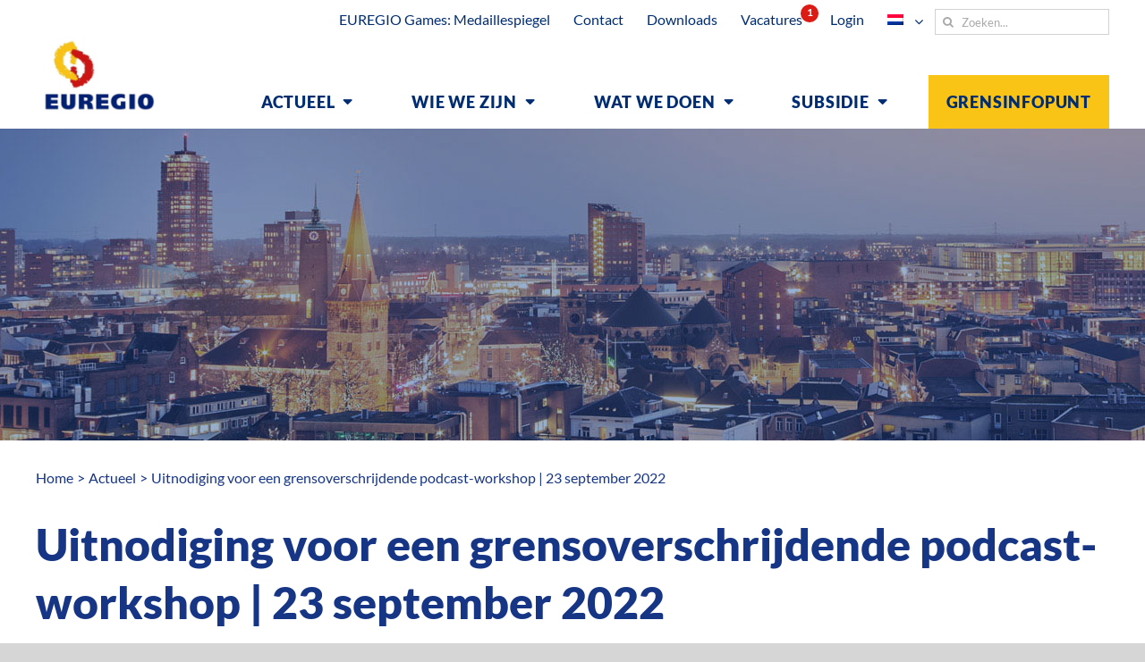

--- FILE ---
content_type: application/javascript
request_url: https://www.euregio.eu/wp-content/cache/borlabs-cookie/1/borlabs-cookie-config-nl.json.js?ver=3.3.23-48
body_size: 14944
content:
var borlabsCookieConfig = (function () { return JSON.parse("{\"contentBlockers\":{\"facebook-content-blocker\":{\"description\":\"\",\"hosts\":[{\"hostname\":\"connect.facebook.net\"},{\"hostname\":\"facebook.com\"}],\"id\":\"facebook-content-blocker\",\"javaScriptGlobal\":\"if (document.querySelector(&#039;[data-borlabs-cookie-script-blocker-id=&quot;facebook-sdk&quot;]&#039;)) {\\n\\twindow.BorlabsCookie.ScriptBlocker.allocateScriptBlockerToContentBlocker(contentBlockerData.id, &#039;facebook-sdk&#039;, &#039;scriptBlockerId&#039;);\\n\\twindow.BorlabsCookie.Unblock.unblockScriptBlockerId(&#039;facebook-sdk&#039;);\\n}\",\"javaScriptInitialization\":\"if(typeof FB === &quot;object&quot;) { FB.XFBML.parse(el.parentElement); }\",\"name\":\"Facebook\",\"providerId\":\"meta\",\"repeatableSettings\":[],\"serviceId\":\"facebook\",\"settings\":{\"execute-global-code-before-unblocking\":\"1\"}},\"google-maps\":{\"description\":\"\",\"hosts\":[{\"hostname\":\"google.com\"},{\"hostname\":\"google.de\"},{\"hostname\":\"maps.google.com\"}],\"id\":\"google-maps\",\"javaScriptGlobal\":\"\",\"javaScriptInitialization\":\"\",\"name\":\"Google Maps\",\"providerId\":\"google\",\"repeatableSettings\":[],\"serviceId\":\"maps\",\"settings\":{\"execute-global-code-before-unblocking\":\"\",\"api-key\":\"\"}},\"google-maps-avada\":{\"description\":\"\",\"hosts\":[],\"id\":\"google-maps-avada\",\"javaScriptGlobal\":\"if (document.querySelector(&#039;[data-borlabs-cookie-script-blocker-id=&quot;google-maps-api&quot;]&#039;) &amp;&amp; document.querySelector(&#039;[data-borlabs-cookie-script-blocker-id=&quot;google-maps-avada&quot;]&#039;)) {\\n  window.BorlabsCookie.ScriptBlocker.allocateScriptBlockerToContentBlocker(contentBlockerData.id, &#039;google-maps-api&#039;, &#039;scriptBlockerId&#039;);\\n  window.BorlabsCookie.ScriptBlocker.allocateScriptBlockerToContentBlocker(contentBlockerData.id, &#039;google-maps-avada&#039;, &#039;scriptBlockerId&#039;);\\n  window.BorlabsCookie.Unblock.unblockScriptBlockerId(&#039;google-maps-api&#039;);\\n  BorlabsCookie.Tools.onExist(&#039;google&#039;, () =&gt; {\\n\\t  window.BorlabsCookie.Unblock.unblockScriptBlockerId(&#039;google-maps-avada&#039;);\\n  })\\n}\",\"javaScriptInitialization\":\"BorlabsCookie.Tools.onExist(&#039;google&#039;, () =&gt; {\\n\\tconst mapElement = jQuery(el).closest(&#039;.shortcode-map&#039;);\\n\\tconst mapId = mapElement[0].id;\\n\\tconst runFunctionName = &#039;fusion_run_map_&#039; + mapId;\\n\\tconst interval = setInterval(function () {\\n\\t\\tif (window[runFunctionName] != null) {\\n\\t\\t\\tclearInterval(interval);\\n\\t\\t\\twindow[runFunctionName]();\\n\\t\\t}\\n\\t}, 125);\\n})\",\"name\":\"Google Maps\",\"providerId\":\"google\",\"repeatableSettings\":[],\"serviceId\":\"maps\",\"settings\":{\"execute-global-code-before-unblocking\":\"1\"}},\"wpforms-hcaptcha\":{\"description\":\"\",\"hosts\":[],\"id\":\"wpforms-hcaptcha\",\"javaScriptGlobal\":\"if (document.querySelector(&#039;[data-borlabs-cookie-script-blocker-id=&quot;wpforms-recaptcha&quot;]&#039;)) {\\n\\twindow.BorlabsCookie.ScriptBlocker.allocateScriptBlockerToContentBlocker(contentBlockerData.id, &#039;wpforms-recaptcha&#039;, &#039;scriptBlockerId&#039;);\\n\\twindow.BorlabsCookie.Unblock.unblockScriptBlockerId(&#039;wpforms-recaptcha&#039;);\\n}\",\"javaScriptInitialization\":\"el.closest(&#039;.wpforms-form&#039;)?.querySelectorAll(&#039;.wpforms-submit&#039;).forEach(btn =&gt; btn.disabled = false)\",\"name\":\"hCaptcha\",\"providerId\":\"intuition-machines\",\"repeatableSettings\":[],\"serviceId\":\"hcaptcha\",\"settings\":{\"execute-global-code-before-unblocking\":\"1\"}},\"instagram\":{\"description\":\"\",\"hosts\":[{\"hostname\":\"instagram.com\"}],\"id\":\"instagram\",\"javaScriptGlobal\":\"if (document.querySelector(&#039;[data-borlabs-cookie-script-blocker-id=&quot;instagram-embed-script&quot;]&#039;)) {\\n\\twindow.BorlabsCookie.ScriptBlocker.allocateScriptBlockerToContentBlocker(contentBlockerData.id, &#039;instagram-embed-script&#039;, &#039;scriptBlockerId&#039;);\\n\\twindow.BorlabsCookie.Unblock.unblockScriptBlockerId(&#039;instagram-embed-script&#039;);\\n}\",\"javaScriptInitialization\":\"if (typeof instgrm === &quot;object&quot; &amp;&amp; typeof instgrm.Embeds === &quot;object&quot; &amp;&amp; typeof instgrm.Embeds.process === &quot;function&quot;) {\\n\\twindow.instgrm.Embeds.process();\\n}\",\"name\":\"Instagram\",\"providerId\":\"meta\",\"repeatableSettings\":[],\"serviceId\":\"instagram\",\"settings\":{\"execute-global-code-before-unblocking\":\"1\"}},\"instagram-avada\":{\"description\":\"\",\"hosts\":[],\"id\":\"instagram-avada\",\"javaScriptGlobal\":\"\",\"javaScriptInitialization\":\"\",\"name\":\"Instagram\",\"providerId\":\"meta\",\"repeatableSettings\":[],\"serviceId\":\"instagram\",\"settings\":{\"execute-global-code-before-unblocking\":\"\"}},\"open-street-map\":{\"description\":\"\",\"hosts\":[{\"hostname\":\"openstreetmap.org\"},{\"hostname\":\"osm.org\"}],\"id\":\"open-street-map\",\"javaScriptGlobal\":\"\",\"javaScriptInitialization\":\"\",\"name\":\"OpenStreetMap\",\"providerId\":\"open-street-map\",\"repeatableSettings\":[],\"serviceId\":\"open-street-map\",\"settings\":{\"execute-global-code-before-unblocking\":\"\"}},\"osm-avada\":{\"description\":\"\",\"hosts\":[],\"id\":\"osm-avada\",\"javaScriptGlobal\":\"if (document.querySelector(&#039;[data-borlabs-cookie-script-blocker-id=&quot;osm-avada&quot;]&#039;)) {\\n  window.BorlabsCookie.ScriptBlocker.allocateScriptBlockerToContentBlocker(contentBlockerData.id, &#039;osm-avada&#039;, &#039;scriptBlockerId&#039;);\\n  window.BorlabsCookie.Unblock.unblockScriptBlockerId(&#039;osm-avada&#039;);\\n}\",\"javaScriptInitialization\":\"const init = () =&gt; {\\n    const blockedOsmContainers = document.querySelectorAll(&#039;.awb-openstreet-map:has([data-borlabs-cookie-content-blocker-id=&quot;osm-avada&quot;])&#039;);\\n    if (!BorlabsCookie.Consents.hasConsent(&#039;open-street-map&#039;)) {\\n        const closestContainer = el.closest(&#039;.awb-openstreet-map&#039;);\\n        blockedOsmContainers.forEach(function (container) {\\n            if (closestContainer === container) {\\n                return;\\n            }\\n            container.classList.remove(&#039;awb-openstreet-map&#039;);\\n            container.classList.add(&#039;brlbs-awb-openstreet-map&#039;);\\n        });\\n\\n        window.dispatchEvent(new Event(&#039;fusion-element-render-fusion_openstreetmap&#039;));\\n\\n        blockedOsmContainers.forEach(function (container) {\\n            if (closestContainer === container) {\\n                return;\\n            }\\n            container.classList.remove(&#039;brlbs-awb-openstreet-map&#039;);\\n            container.classList.add(&#039;awb-openstreet-map&#039;);\\n        });\\n    } else {\\n        if (typeof window.brlbsAvadaOsmConsentInitOnce === &#039;undefined&#039; || window.brlbsAvadaOsmConsentInitOnce === false) {\\n            window.brlbsAvadaOsmConsentInitOnce = true;\\n            window.dispatchEvent(new Event(&#039;fusion-element-render-fusion_openstreetmap&#039;));\\n        }\\n    }\\n}\\nif (typeof window.brlbsAvadaOsmContainerReady === &#039;undefined&#039;) {\\n    window.addEventListener(&#039;brlbs-avada-osm-container-ready&#039;, () =&gt;init());\\n} else {\\n    init();\\n}\",\"name\":\"OpenStreetMap\",\"providerId\":\"open-street-map\",\"repeatableSettings\":[],\"serviceId\":\"open-street-map\",\"settings\":{\"execute-global-code-before-unblocking\":\"1\"}},\"avada-recaptcha\":{\"description\":\"\",\"hosts\":[],\"id\":\"avada-recaptcha\",\"javaScriptGlobal\":\"if (document.querySelector(&#039;[data-borlabs-cookie-script-blocker-id=&quot;avada-recaptcha&quot;]&#039;)) {\\n  window.BorlabsCookie.ScriptBlocker.allocateScriptBlockerToContentBlocker(contentBlockerData.id, &#039;avada-recaptcha&#039;, &#039;scriptBlockerId&#039;);\\n  window.BorlabsCookie.Unblock.unblockScriptBlockerId(&#039;avada-recaptcha&#039;);\\n}\",\"javaScriptInitialization\":\"if (document.querySelector(&#039;.awb-recaptcha-v2&#039;) != null) {\\n  const initAvadaRecaptcha = () =&gt; {\\n    var reCaptchaID;\\n    jQuery.each(jQuery(&#039;.awb-recaptcha-v2&#039;), function( index, reCaptcha ) {\\n      reCaptchaID = jQuery( this ).attr(&#039;id&#039;);\\n      grecaptcha.render( reCaptchaID, {\\n        sitekey: jQuery( this ).data(&#039;sitekey&#039;),\\n        type: jQuery( this ).data(&#039;type&#039;),\\n        theme: jQuery( this ).data(&#039;theme&#039;)\\n      });\\n    });\\n  };\\n  const interval = setInterval(() =&gt; {\\n    if (typeof grecaptcha !== &#039;undefined&#039; &amp;&amp; typeof grecaptcha.render !== &#039;undefined&#039;) {\\n      clearInterval(interval);\\n      initAvadaRecaptcha();\\n    }\\n  }, 50);\\n}\\n\\nconst form = el.closest(&#039;.fusion-form&#039;);\\nif (form != null) {\\n\\tform.querySelectorAll(&#039;.fusion-form-submit-field .fusion-button&#039;).forEach(b =&gt; b.disabled = false);\\n}\",\"name\":\"reCAPTCHA\",\"providerId\":\"google\",\"repeatableSettings\":[],\"serviceId\":\"recaptcha\",\"settings\":{\"execute-global-code-before-unblocking\":\"1\"}},\"wpforms-recaptcha\":{\"description\":\"\",\"hosts\":[],\"id\":\"wpforms-recaptcha\",\"javaScriptGlobal\":\"if (document.querySelector(&#039;[data-borlabs-cookie-script-blocker-id=&quot;wpforms-recaptcha&quot;]&#039;)) {\\n  window.BorlabsCookie.ScriptBlocker.allocateScriptBlockerToContentBlocker(contentBlockerData.id, &#039;wpforms-recaptcha&#039;, &#039;scriptBlockerId&#039;);\\n  window.BorlabsCookie.Unblock.unblockScriptBlockerId(&#039;wpforms-recaptcha&#039;);\\n}\",\"javaScriptInitialization\":\"\",\"name\":\"reCAPTCHA\",\"providerId\":\"google\",\"repeatableSettings\":[],\"serviceId\":\"recaptcha\",\"settings\":{\"execute-global-code-before-unblocking\":\"1\"}},\"contact-form-seven-recaptcha\":{\"description\":\"\",\"hosts\":[],\"id\":\"contact-form-seven-recaptcha\",\"javaScriptGlobal\":\"if (document.querySelector(&#039;[data-borlabs-cookie-script-blocker-id=&quot;contact-form-seven-recaptcha&quot;]&#039;)) {\\n  window.BorlabsCookie.ScriptBlocker.allocateScriptBlockerToContentBlocker(contentBlockerData.id, &#039;contact-form-seven-recaptcha&#039;, &#039;scriptBlockerId&#039;);\\n  window.BorlabsCookie.Unblock.unblockScriptBlockerId(&#039;contact-form-seven-recaptcha&#039;);\\n}\",\"javaScriptInitialization\":\"BorlabsCookie.Tools.onExist(&#039;grecaptcha&#039;, () =&gt; {\\n!function(e){var t={};function r(n){if(t[n])return t[n].exports;var o=t[n]={i:n,l:!1,exports:{}};return e[n].call(o.exports,o,o.exports,r),o.l=!0,o.exports}r.m=e,r.c=t,r.d=function(e,t,n){r.o(e,t)||Object.defineProperty(e,t,{enumerable:!0,get:n})},r.r=function(e){&quot;undefined&quot;!=typeof Symbol&amp;&amp;Symbol.toStringTag&amp;&amp;Object.defineProperty(e,Symbol.toStringTag,{value:&quot;Module&quot;}),Object.defineProperty(e,&quot;__esModule&quot;,{value:!0})},r.t=function(e,t){if(1&amp;t&amp;&amp;(e=r(e)),8&amp;t)return e;if(4&amp;t&amp;&amp;&quot;object&quot;==typeof e&amp;&amp;e&amp;&amp;e.__esModule)return e;var n=Object.create(null);if(r.r(n),Object.defineProperty(n,&quot;default&quot;,{enumerable:!0,value:e}),2&amp;t&amp;&amp;&quot;string&quot;!=typeof e)for(var o in e)r.d(n,o,function(t){return e[t]}.bind(null,o));return n},r.n=function(e){var t=e&amp;&amp;e.__esModule?function(){return e.default}:function(){return e};return r.d(t,&quot;a&quot;,t),t},r.o=function(e,t){return Object.prototype.hasOwnProperty.call(e,t)},r.p=&quot;&quot;,r(r.s=3)}([function(e,t){e.exports=function(e,t){(null==t||t&gt;e.length)&amp;&amp;(t=e.length);for(var r=0,n=new Array(t);r&lt;t;r++)n[r]=e[r];return n},e.exports.default=e.exports,e.exports.__esModule=!0},function(e,t,r){var n=r(4),o=r(5),c=r(6),u=r(7);e.exports=function(e){return n(e)||o(e)||c(e)||u()},e.exports.default=e.exports,e.exports.__esModule=!0},function(e,t){e.exports=function(e,t,r){return t in e?Object.defineProperty(e,t,{value:r,enumerable:!0,configurable:!0,writable:!0}):e[t]=r,e},e.exports.default=e.exports,e.exports.__esModule=!0},function(e,t,r){&quot;use strict&quot;;r.r(t);var n,o=r(1),c=r.n(o),u=r(2),a=r.n(u);function i(e,t){var r=Object.keys(e);if(Object.getOwnPropertySymbols){var n=Object.getOwnPropertySymbols(e);t&amp;&amp;(n=n.filter((function(t){return Object.getOwnPropertyDescriptor(e,t).enumerable}))),r.push.apply(r,n)}return r}wpcf7_recaptcha=function(e){for(var t=1;t&lt;arguments.length;t++){var r=null!=arguments[t]?arguments[t]:{};t%2?i(Object(r),!0).forEach((function(t){a()(e,t,r[t])})):Object.getOwnPropertyDescriptors?Object.defineProperties(e,Object.getOwnPropertyDescriptors(r)):i(Object(r)).forEach((function(t){Object.defineProperty(e,t,Object.getOwnPropertyDescriptor(r,t))}))}return e}({},null!==(n=wpcf7_recaptcha)&amp;&amp;void 0!==n?n:{});var f=wpcf7_recaptcha.sitekey,p=wpcf7_recaptcha.actions,s=p.homepage,l=p.contactform,d=function(e){var t=e.action,r=e.func,n=e.params;grecaptcha.execute(f,{action:t}).then((function(e){var r=new CustomEvent(&quot;wpcf7grecaptchaexecuted&quot;,{detail:{action:t,token:e}});document.dispatchEvent(r)})).then((function(){&quot;function&quot;==typeof r&amp;&amp;r.apply(void 0,c()(n))})).catch((function(e){return console.error(e)}))};if(grecaptcha.ready((function(){d({action:s})})),document.addEventListener(&quot;change&quot;,(function(e){d({action:l})})),&quot;undefined&quot;!=typeof wpcf7&amp;&amp;&quot;function&quot;==typeof wpcf7.submit){var b=wpcf7.submit;wpcf7.submit=function(e){var t=arguments.length&gt;1&amp;&amp;void 0!==arguments[1]?arguments[1]:{};d({action:l,func:b,params:[e,t]})}}document.addEventListener(&quot;wpcf7grecaptchaexecuted&quot;,(function(e){document.querySelectorAll(&#039;form.wpcf7-form input[name=&quot;_wpcf7_recaptcha_response&quot;]&#039;).forEach((function(t){t.setAttribute(&quot;value&quot;,e.detail.token)}))}))},function(e,t,r){var n=r(0);e.exports=function(e){if(Array.isArray(e))return n(e)},e.exports.default=e.exports,e.exports.__esModule=!0},function(e,t){e.exports=function(e){if(&quot;undefined&quot;!=typeof Symbol&amp;&amp;Symbol.iterator in Object(e))return Array.from(e)},e.exports.default=e.exports,e.exports.__esModule=!0},function(e,t,r){var n=r(0);e.exports=function(e,t){if(e){if(&quot;string&quot;==typeof e)return n(e,t);var r=Object.prototype.toString.call(e).slice(8,-1);return&quot;Object&quot;===r&amp;&amp;e.constructor&amp;&amp;(r=e.constructor.name),&quot;Map&quot;===r||&quot;Set&quot;===r?Array.from(e):&quot;Arguments&quot;===r||\\/^(?:Ui|I)nt(?:8|16|32)(?:Clamped)?Array$\\/.test(r)?n(e,t):void 0}},e.exports.default=e.exports,e.exports.__esModule=!0},function(e,t){e.exports=function(){throw new TypeError(&quot;Invalid attempt to spread non-iterable instance.\\\\nIn order to be iterable, non-array objects must have a [Symbol.iterator]() method.&quot;)},e.exports.default=e.exports,e.exports.__esModule=!0}]);\\n  \\n  \\/\\/ enable submit\\n  const form = el.previousSibling;\\n  if (!form) { return; }\\n  document.querySelectorAll(&#039;.wpcf7-submit&#039;).forEach(btn =&gt; btn.disabled = false);\\n});\",\"name\":\"reCAPTCHA\",\"providerId\":\"google\",\"repeatableSettings\":[],\"serviceId\":\"recaptcha\",\"settings\":{\"execute-global-code-before-unblocking\":\"1\"}},\"default\":{\"description\":\"De &lt;strong&gt;&lt;em&gt;standaard&lt;\\/em&gt; content blocker&lt;\\/strong&gt; is een speciaal type dat altijd wordt gebruikt als er geen specifieke &lt;strong&gt;content blocker&lt;\\/strong&gt; is gevonden.&lt;br&gt;Daarom is het niet mogelijk om de functie &lt;strong&gt;alles deblokkeren&lt;\\/strong&gt; te gebruiken.\",\"hosts\":[],\"id\":\"default\",\"javaScriptGlobal\":\"\",\"javaScriptInitialization\":\"\",\"name\":\"Standaard\",\"providerId\":\"unknown\",\"repeatableSettings\":[],\"serviceId\":null,\"settings\":{\"execute-global-code-before-unblocking\":\"\"}},\"wpforms-turnstile\":{\"description\":\"\",\"hosts\":[],\"id\":\"wpforms-turnstile\",\"javaScriptGlobal\":\"if (document.querySelector(&#039;[data-borlabs-cookie-script-blocker-id=&quot;wpforms-recaptcha&quot;]&#039;)) {\\n\\twindow.BorlabsCookie.ScriptBlocker.allocateScriptBlockerToContentBlocker(contentBlockerData.id, &#039;wpforms-recaptcha&#039;, &#039;scriptBlockerId&#039;);\\n\\twindow.BorlabsCookie.Unblock.unblockScriptBlockerId(&#039;wpforms-recaptcha&#039;);\\n}\",\"javaScriptInitialization\":\"if (typeof jQuery !== &#039;undefined&#039; &amp;&amp; typeof wpforms !== &#039;undefined&#039; &amp;&amp; typeof wpforms.checkTurnstileVisibility !== &#039;undefined&#039;) {\\n  const form = el.closest(&#039;form.wpforms-form&#039;);\\n  if (form != null) {\\n    let counter = 0;\\n    const $form = jQuery(form);\\n    const checkInterval = setInterval(() =&gt; {\\n      if (counter &gt; 50) {\\n        clearInterval(checkInterval)\\n      }\\n      counter++;\\n      const captchaContainer = form.querySelector(&#039;.g-recaptcha&#039;);\\n      if (captchaContainer == null) {\\n        return;\\n      }\\n\\t  wpforms.checkTurnstileVisibility($form);\\n      if (captchaContainer.getBoundingClientRect().height &gt; 0) {\\n        clearInterval(checkInterval)\\n      }\\n    }, 20)\\n  }\\n}\",\"name\":\"Turnstile\",\"providerId\":\"cloudflare\",\"repeatableSettings\":[],\"serviceId\":\"turnstile\",\"settings\":{\"execute-global-code-before-unblocking\":\"1\"}},\"contact-form-seven-turnstile\":{\"description\":\"\",\"hosts\":[],\"id\":\"contact-form-seven-turnstile\",\"javaScriptGlobal\":\"if (document.querySelector(&#039;[data-borlabs-cookie-script-blocker-id=&quot;contact-form-seven-turnstile&quot;]&#039;)) {\\n\\twindow.BorlabsCookie.ScriptBlocker.allocateScriptBlockerToContentBlocker(contentBlockerData.id, &#039;contact-form-seven-turnstile&#039;, &#039;scriptBlockerId&#039;);\\n\\twindow.BorlabsCookie.Unblock.unblockScriptBlockerId(&#039;contact-form-seven-turnstile&#039;);\\n}\",\"javaScriptInitialization\":\"el.closest(&#039;.wpcf7-form&#039;)?.querySelectorAll(&#039;.wpcf7-submit&#039;)?.forEach(btn =&gt; btn.disabled = false);\",\"name\":\"Turnstile\",\"providerId\":\"cloudflare\",\"repeatableSettings\":[],\"serviceId\":\"turnstile\",\"settings\":{\"execute-global-code-before-unblocking\":\"1\"}},\"vimeo-content-blocker\":{\"description\":\"\",\"hosts\":[{\"hostname\":\"vimeo.com\"}],\"id\":\"vimeo-content-blocker\",\"javaScriptGlobal\":\"if (document.querySelector(&#039;[data-borlabs-cookie-script-blocker-id=&quot;vimeo-player-sdk&quot;]&#039;)) {\\n  window.BorlabsCookie.ScriptBlocker.allocateScriptBlockerToContentBlocker(contentBlockerData.id, &#039;vimeo-player-sdk&#039;, &#039;scriptBlockerId&#039;);\\n  window.BorlabsCookie.Unblock.unblockScriptBlockerId(&#039;vimeo-player-sdk&#039;);\\n}\",\"javaScriptInitialization\":\"\",\"name\":\"Vimeo\",\"providerId\":\"vimeo\",\"repeatableSettings\":[],\"serviceId\":\"vimeo\",\"settings\":{\"delete-thumbnails-off\":\"0\",\"execute-global-code-before-unblocking\":\"1\",\"save-thumbnails-on\":\"1\",\"autoplay-off\":\"0\",\"video-wrapper-off\":\"0\"}},\"x-alias-twitter-content-blocker\":{\"description\":\"\",\"hosts\":[{\"hostname\":\"twitter.com\"},{\"hostname\":\"t.co\"}],\"id\":\"x-alias-twitter-content-blocker\",\"javaScriptGlobal\":\"if (document.querySelector(&#039;[data-borlabs-cookie-script-blocker-id=&quot;x-alias-twitter&quot;]&#039;)) {\\n\\twindow.BorlabsCookie.ScriptBlocker.allocateScriptBlockerToContentBlocker(contentBlockerData.id, &#039;x-alias-twitter&#039;, &#039;scriptBlockerId&#039;);\\n\\twindow.BorlabsCookie.Unblock.unblockScriptBlockerId(&#039;x-alias-twitter&#039;);\\n}\",\"javaScriptInitialization\":\"\",\"name\":\"X\",\"providerId\":\"x-alias-twitter\",\"repeatableSettings\":[],\"serviceId\":\"x-alias-twitter\",\"settings\":{\"execute-global-code-before-unblocking\":\"1\"}},\"youtube-content-blocker\":{\"description\":\"\",\"hosts\":[{\"hostname\":\"youtu.be\"},{\"hostname\":\"youtube-nocookie.com\"},{\"hostname\":\"youtube.\"},{\"hostname\":\"youtube.com\"}],\"id\":\"youtube-content-blocker\",\"javaScriptGlobal\":\"\",\"javaScriptInitialization\":\"\",\"name\":\"YouTube\",\"providerId\":\"google\",\"repeatableSettings\":[],\"serviceId\":\"youtube\",\"settings\":{\"execute-global-code-before-unblocking\":\"\",\"delete-thumbnails-off\":\"0\",\"save-thumbnails-on\":\"1\",\"youtube-thumbnail-quality\":\"hqdefault\",\"youtube-change-url-to-nocookie-on\":\"1\",\"autoplay-off\":\"0\",\"video-wrapper-off\":\"0\"}}},\"globalStrings\":{\"a11yDialogCloseButton\":\"Dialoogvenster sluiten\",\"a11yDialogCloseButtonExplained\":\"Deze knop sluit het dialoogvenster. De functionaliteit is identiek aan de knop {{ entranceAcceptOnlyEssential }}.\",\"a11yProviderDialogExplained\":\"Hieronder staat een lijst met providers waarvan de service of inhoud momenteel wordt geblokkeerd.\",\"a11yProviderListExplained\":\"Hieronder staat een lijst met providers voor wiens services toestemming kan worden gegeven.\",\"a11yRegionServices\":\"Serviceslijst en filteroptie\",\"a11yRegionServicesExplained\":\"Deze sectie bevat een lijst met services waarvoor u toestemming kunt geven. U kunt het filter gebruiken om de lijst te beperken door een zoekterm in te voeren. De lijst wordt automatisch bijgewerkt terwijl u typt.\",\"a11yServiceGroupListExplained\":\"Hieronder staat een lijst met servicegroepen waarvoor toestemming kan worden gegeven. De eerste servicegroep is essentieel en kan niet worden uitgevinkt.\",\"a11yWidgetButton\":\"Dialoogvenster Privacyvoorkeuren openen\",\"consentHistoryLoading\":\"Toestemmingsgeschiedenis laden...\",\"consentHistoryNoData\":\"Geen toestemmingsgegevens\",\"consentHistoryTableChoice\":\"Keuze\",\"consentHistoryTableConsentGiven\":\"Ja\",\"consentHistoryTableConsents\":\"Toestemmingen\",\"consentHistoryTableConsentWithdrawn\":\"Nee\",\"consentHistoryTableDate\":\"Datum\",\"consentHistoryTableVersion\":\"Versie\",\"consentHistoryTableVersionChanges\":\"Wijzigingen\",\"consentHistoryTableVersionChangesAdded\":\"Toegevoegd\",\"consentHistoryTableVersionChangesRemoved\":\"Verwijderd\",\"detailsAcceptAllButton\":\"Alles aanvaarden\",\"detailsAcceptOnlyEssential\":\"Weigeren\",\"detailsBackLink\":\"Terug\",\"detailsDescription\":\"Hier vindt u een overzicht van alle gebruikte cookies. U kunt toestemming geven voor hele categorie\\u00ebn of meer informatie weergeven en bepaalde cookies selecteren.\\r\\n\\r\\nAls u jonger bent dan 16 jaar en toestemming wilt geven voor optionele diensten, moet u uw wettelijke voogden om toestemming vragen.\\r\\n\\r\\nWij gebruiken cookies op onze website. Sommige daarvan zijn essentieel, terwijl andere ons helpen om deze website en uw ervaring te verbeteren.\\r\\n\\r\\nPersoonsgegevens kunnen worden verwerkt (bv. IP-adressen), bijvoorbeeld voor inhoudsmeting.\\r\\n\\r\\nMeer informatie over het gebruik van uw gegevens vindt u in ons <a class=\\\"_brlbs-cursor\\\" href=\\\"{{ privacyPageUrl }}\\\">privacybeleid<\\/a>.\\r\\n\\r\\nEr is geen verplichting om in te stemmen met de verwerking van uw gegevens om van dit aanbod gebruik te maken.\\r\\n\\r\\nGelieve er rekening mee te houden dat op basis van individuele instellingen mogelijk niet alle functies van de site beschikbaar zijn.\\r\\n\\r\\nSommige diensten verwerken persoonsgegevens in de VS. Met uw toestemming om deze diensten te gebruiken, stemt u ook in met de verwerking van uw gegevens in de VS op grond van Art. 49 (1) lit. a GDPR. Het HvJ-EU classificeert de VS als een land met onvoldoende gegevensbescherming volgens EU-normen. Zo bestaat het risico dat de Amerikaanse autoriteiten persoonsgegevens verwerken in het kader van bewakingsprogramma\'s zonder dat Europeanen daartegen in rechte kunnen optreden.\",\"detailsDeselectAll\":\"Alles deselecteren\",\"detailsHeadline\":\"Privacyvoorkeuren\",\"detailsHideMoreInformationLink\":\"Verberg cookie-informatie\",\"detailsSaveConsentButton\":\"Voorkeuren opslaan\",\"detailsSelectAll\":\"Alles selecteren\",\"detailsShowMoreInformationLink\":\"Geef cookie-informatie weer\",\"detailsSwitchStatusActive\":\"Aan\",\"detailsSwitchStatusInactive\":\"Uit\",\"detailsTabConsentHistory\":\"Toestemmingsgeschiedenis\",\"detailsTabProvider\":\"Provider\",\"detailsTabServiceGroups\":\"Servicegroepen\",\"detailsTabServices\":\"Services\",\"entranceAcceptAllButton\":\"Alles aanvaarden\",\"entranceAcceptOnlyEssential\":\"Weigeren\",\"entranceDescription\":\"Wij gebruiken cookies op onze website. Sommige daarvan zijn essentieel, terwijl andere ons helpen om deze website en uw ervaring te verbeteren.\\r\\n\\r\\nMeer informatie over het gebruik van uw gegevens vindt u in ons <a class=\\\"_brlbs-cursor\\\" href=\\\"{{ privacyPageUrl }}\\\">privacybeleid<\\/a>.\\r\\n\\r\\nU kunt uw selectie op elk moment intrekken of aanpassen onder <a class=\\\"_brlbs-cursor\\\" href=\\\"#\\\" data-cookie-individueel>individuele privacyvoorkeuren<\\/a>.\",\"entranceHeadline\":\"Privacyvoorkeuren\",\"entranceLanguageSwitcherLink\":\"Taal\",\"entrancePreferencesButton\":\"Individuele privacyvoorkeuren\",\"entrancePreferencesLink\":\"Cookiegegevens\",\"entranceSaveConsentButton\":\"Voorkeuren opslaan\",\"iabTcfA11yPurposeListExplained\":\"Hieronder volgt een lijst met doelen van het IAB Transparency and Toestemming Framework (TCF) waarvoor toestemming kan worden gegeven. Het TCF is in het leven geroepen om uitgevers, technologieleveranciers en adverteerders te helpen voldoen aan de GDPR en ePrivacy-richtlijn van de EU.\",\"iabTcfA11yRegionTcfVendorConsentHistory\":\"Toestemmingen voor TCF-verkopers en filteroptie\",\"iabTcfA11yRegionTcfVendorConsentHistoryExplained\":\"Deze sectie bevat een lijst van verkopers met informatie over uw toestemmingskeuzes. U kunt het filter gebruiken om de lijst te beperken door een zoekterm in te voeren. De lijst wordt automatisch bijgewerkt terwijl u typt.\",\"iabTcfA11yRegionVendors\":\"Verkoperslijst en filteroptie\",\"iabTcfA11yRegionVendorsExplained\":\"Deze sectie bevat een lijst met verkopers waarvoor u toestemming kunt geven. U kunt het filter gebruiken om de lijst te beperken door een zoekterm in te voeren. De lijst wordt automatisch bijgewerkt terwijl u typt.\",\"iabTcfA11yServiceGroupListExplained\":\"Hieronder volgt een lijst met servicegroepen waarvoor toestemming kan worden gegeven. De eerste servicegroep is essentieel en kan niet uitgevinkt worden. Deze servicegroepen maken geen deel uit van de TCF-standaard.\",\"iabTcfDataRetention\":\"Gegevensbewaring:\",\"iabTcfDataRetentionInDays\":\"Dagen\",\"iabTcfDescriptionCookieInformation\":\"De keuzes die u maakt met betrekking tot de doelen en verkopers die in deze melding worden vermeld, worden gedurende maximaal {{ cookieLifetime }} dagen opgeslagen in een cookie genaamd {{ iabTcfCookieName }}.\",\"iabTcfDescriptionIndiviualSettings\":\"Let erop dat afhankelijk van de individuele instellingen mogelijk niet alle functies van de site beschikbaar zijn.\",\"iabTcfDescriptionLegInt\":\"Sommige van onze <a href=\\\"#\\\" role=\\\"button\\\" data-borlabs-cookie-actions=\\\"vendors\\\">{{ totalVendors }} partners<\\/a> verwerken uw gegevens (op elk moment herroepbaar) op basis van <a href=\\\"#\\\" role=\\\"button\\\" data-borlabs-cookie-actions=\\\"leg-int\\\">legitiem belang<\\/a>.\",\"iabTcfDescriptionMoreInformation\":\"Meer informatie over het gebruik van uw gegevens en over onze partners vindt u onder <a href=\\\"#\\\" role=\\\"button\\\" data-borlabs-cookie-actions=\\\"preferences\\\">Instellingen<\\/a> of in ons privacybeleid.\",\"iabTcfDescriptionNoCommitment\":\"U bent niet verplicht om akkoord te gaan met de verwerking van uw gegevens om gebruik te maken van dit aanbod.\",\"iabTcfDescriptionPersonalData\":\"Persoonlijke gegevens kunnen worden verwerkt (bijv. herkenningskenmerken, IP-adressen), bijvoorbeeld voor gepersonaliseerde advertenties en inhoud of voor het meten van advertenties en inhoud.\",\"iabTcfDescriptionRevoke\":\"We kunnen bepaalde inhoud niet tonen zonder uw toestemming. U kunt uw keuze op elk moment onder <a href=\\\"#\\\" role=\\\"button\\\" data-borlabs-cookie-actions=\\\"preferences\\\">Instellingen<\\/a> intrekken of aanpassen. Uw keuze wordt alleen toegepast op deze aanbieding.\",\"iabTcfDescriptionTechnology\":\"We hebben uw toestemming nodig zodat wij en onze {{ totalVendors }} partners cookies en andere technologie\\u00ebn kunnen gebruiken, waardoor we u relevante inhoud en advertenties kunnen tonen. Op deze manier financieren en optimaliseren we onze website.\",\"iabTcfHeadlineConsentHistory\":\"Toestemmingen voor TCF-verkopers\",\"iabTcfHeadlineConsentHistoryNonTcfStandard\":\"Niet-TCF-standaard toestemmingen\",\"iabTcfHeadlineDataCategories\":\"Gegevenscategorie\\u00ebn\",\"iabTcfHeadlineFeatures\":\"Functies\",\"iabTcfHeadlineIllustrations\":\"Illustraties\",\"iabTcfHeadlineLegitimateInterests\":\"Legitieme belangen\",\"iabTcfHeadlineNonTcfCategories\":\"Niet-TCF-standaard categorie\\u00ebn\",\"iabTcfHeadlinePurposes\":\"Doelen\",\"iabTcfHeadlineSpecialFeatures\":\"Speciale functies\",\"iabTcfHeadlineSpecialPurposes\":\"Speciale doelen\",\"iabTcfHeadlineStandardDataRetention\":\"Standaard gegevensbewaring\",\"iabTcfHeadlineStorageInformation\":\"Informatie over opslag\",\"iabTcfHeadlineVendorAdditionalInformation\":\"Verkoperinformatie\",\"iabTcfHeadlineVendorConsentHistory\":\"Geschiedenis\",\"iabTcfNonTcf\":\"Niet-TCF-standaard\",\"iabTcfShowAllProviders\":\"Alle providers tonen\",\"iabTcfShowAllVendors\":\"Alle verkopers tonen\",\"iabTcfStorageInformationCookieRefresh\":\"Cookie vernieuwen\",\"iabTcfStorageInformationDateDay\":\"Dag\",\"iabTcfStorageInformationDateDays\":\"Dagen\",\"iabTcfStorageInformationDateLessThanADay\":\"Minder dan een dag\",\"iabTcfStorageInformationDateMonth\":\"Maand\",\"iabTcfStorageInformationDateMonths\":\"Maanden\",\"iabTcfStorageInformationDomain\":\"Domein\",\"iabTcfStorageInformationIdentifier\":\"Identificatie\",\"iabTcfStorageInformationMaxAgeSeconds\":\"Levenslang\",\"iabTcfStorageInformationPurposes\":\"Doel(en)\",\"iabTcfStorageInformationStatusNo\":\"Nee\",\"iabTcfStorageInformationStatusYes\":\"Ja\",\"iabTcfStorageInformationType\":\"Type\",\"iabTcfStorageInformationUsesCookies\":\"Cookie-opslag\",\"iabTcfStorageInformationUsesNonCookieAccess\":\"Toegang zonder cookie\",\"iabTcfTabCategories\":\"Categorie\\u00ebn\",\"iabTcfTabLegitimateInterest\":\"Legitiem belang\",\"iabTcfTabVendors\":\"Verkopers\",\"iabTcfVendorLegitimateInterestClaim\":\"Claim voor legitiem belang\",\"iabTcfVendorPlural\":\"Verkopers\",\"iabTcfVendorPrivacyPolicy\":\"Privacybeleid\",\"iabTcfVendorSearchPlaceholder\":\"Verkopers zoeken...\",\"iabTcfVendorSingular\":\"Verkoper\",\"imprintLink\":\"Colofon\",\"legalInformationDescriptionConfirmAge\":\"Als u jonger bent dan 16 jaar en toestemming wilt geven voor optionele diensten, moet u uw wettelijke voogden om toestemming vragen.\",\"legalInformationDescriptionIndividualSettings\":\"Houd er rekening mee dat niet alle functies van de site beschikbaar zijn, afhankelijk van de individuele instellingen.\",\"legalInformationDescriptionMoreInformation\":\"Meer informatie over het gebruik van uw gegevens vindt u in ons <a href=\\\"{{ privacyPageUrl }}\\\">privacybeleid<\\/a>.\",\"legalInformationDescriptionNonEuDataTransfer\":\"Sommige diensten verwerken persoonsgegevens in de VS. Met uw toestemming om deze diensten te gebruiken, stemt u ook in met de verwerking van uw gegevens in de VS op grond van Art. 49 (1) lit. a GDPR. Het EHvJ classificeert de VS als een land met onvoldoende gegevensbescherming volgens EU-normen. Zo bestaat het risico dat de Amerikaanse autoriteiten persoonsgegevens verwerken in het kader van bewakingsprogramma\'s zonder dat Europeanen daartegen in rechte kunnen optreden.\",\"legalInformationDescriptionNoObligation\":\"U bent niet verplicht om toestemming te geven voor de verwerking van uw gegevens om gebruik te maken van dit aanbod.\",\"legalInformationDescriptionPersonalData\":\"Persoonsgegevens kunnen worden verwerkt (bv. IP-adressen), bijvoorbeeld voor inhoudsmeting.\",\"legalInformationDescriptionRevoke\":\"U kunt uw keuze altijd intrekken of aanpassen via <a href=\\\"#\\\" role=\\\"button\\\" data-borlabs-cookie-actions=\\\"preferences\\\">Instellingen<\\/a>.\",\"legalInformationDescriptionTechnology\":\"We gebruiken cookies en andere technologie\\u00ebn op onze website. Sommige daarvan zijn essentieel, terwijl andere ons helpen om deze website en uw ervaring te verbeteren.\",\"privacyLink\":\"Privacybeleid\",\"providerAddress\":\"Adres\",\"providerCloseButton\":\"Sluiten\",\"providerCookieUrl\":\"Cookie-URL\",\"providerDescription\":\"Beschrijving\",\"providerInformationTitle\":\"Providerinformatie\",\"providerName\":\"Naam van provider\",\"providerOptOutUrl\":\"URL opt-out\",\"providerPartners\":\"Partners\",\"providerPlural\":\"Providers\",\"providerPrivacyUrl\":\"Privacybeleid-URL\",\"providerSearchPlaceholder\":\"Providers zoeken...\",\"providerSingular\":\"Provider\",\"serviceDetailsTableCookieLifetime\":\"Levenslang\",\"serviceDetailsTableCookiePurpose\":\"Doel\",\"serviceDetailsTableCookiePurposeFunctional\":\"Functionele\",\"serviceDetailsTableCookiePurposeTracking\":\"Tracking\",\"serviceDetailsTableCookies\":\"Cookie(s)\",\"serviceDetailsTableCookieType\":\"Type\",\"serviceDetailsTableCookieTypeHttp\":\"HTTP\",\"serviceDetailsTableCookieTypeLocalStorage\":\"Lokale opslag\",\"serviceDetailsTableCookieTypeSessionStorage\":\"Opslag van sessie\",\"serviceDetailsTableDescription\":\"Beschrijving\",\"serviceDetailsTableHosts\":\"Hosts\",\"serviceDetailsTableName\":\"Naam\",\"serviceDetailsTableServiceOptionDataCollection\":\"Gegevensverzameling\",\"serviceDetailsTableServiceOptionDataPurpose\":\"Gegevensdoel\",\"serviceDetailsTableServiceOptionDistribution\":\"Distributie\",\"serviceDetailsTableServiceOptionLegalBasis\":\"Wettelijke basis\",\"serviceDetailsTableServiceOptionProcessingLocation\":\"Verwerkingslocatie\",\"serviceDetailsTableServiceOptions\":\"Service-opties\",\"serviceDetailsTableServiceOptionTechnology\":\"Technologie\",\"servicePlural\":\"Services\",\"serviceSearchPlaceholder\":\"Services zoeken...\",\"serviceSingular\":\"Service\"},\"providers\":{\"cloudflare\":{\"address\":\"Rosental 7, 80331 M\\u00fcnchen\",\"contentBlockerIds\":[\"wpforms-turnstile\",\"contact-form-seven-turnstile\"],\"cookieUrl\":\"\",\"description\":\"Cloudflare biedt services voor beveiliging, prestaties en betrouwbaarheid voor websites en applicaties.\",\"iabVendorId\":null,\"id\":\"cloudflare\",\"name\":\"Cloudflare Germany GmbH\",\"optOutUrl\":\"\",\"partners\":\"\",\"privacyUrl\":\"https:\\/\\/www.cloudflare.com\\/privacypolicy\\/\",\"serviceIds\":[\"turnstile\"]},\"default\":{\"address\":\"-\",\"contentBlockerIds\":[],\"cookieUrl\":\"\",\"description\":\"Dit is de eigenaar van deze website. De eigenaar is verantwoordelijk voor de inhoud van deze website en voor de verwerking van uw persoonlijke gegevens.\",\"iabVendorId\":null,\"id\":\"default\",\"name\":\"Eigenaar van deze website\",\"optOutUrl\":\"\",\"partners\":\"\",\"privacyUrl\":\"https:\\/\\/www.euregio.eu\\/privacybeleid\\/\",\"serviceIds\":[\"borlabs-cookie\",\"borlabs-cookie\",\"borlabs-cookie\",\"popup-maker\",\"wpml\"]},\"ic-eigenaarvandezewebsite\":{\"address\":\"MISSING ADDRESS\",\"contentBlockerIds\":[],\"cookieUrl\":\"\",\"description\":\"Wordt gebruikt om de door de gebruiker gekozen taal voor het navigeren op de website te bewaren.\",\"iabVendorId\":null,\"id\":\"ic-eigenaarvandezewebsite\",\"name\":\"Eigenaar van deze website\",\"optOutUrl\":\"\",\"partners\":\"\",\"privacyUrl\":\"https:\\/\\/www.euregio.eu\\/privacybeleid\\/\",\"serviceIds\":[\"_icl_visitor_lang_js\",\"wpml_browser_redirect_test\",\"wp-wpml_current_language\"]},\"google\":{\"address\":\"Gordon House, Barrow Street, Dublin 4, Ireland\",\"contentBlockerIds\":[\"google-maps\",\"youtube-content-blocker\",\"google-maps-avada\",\"avada-recaptcha\",\"wpforms-recaptcha\",\"contact-form-seven-recaptcha\"],\"cookieUrl\":\"https:\\/\\/policies.google.com\\/technologies\\/cookies?hl=nl\",\"description\":\"Google LLC, het overkoepelende bedrijf van alle Google-diensten, is een technologiebedrijf dat verschillende services biedt en zich bezighoudt met de ontwikkeling van hardware en software.\",\"iabVendorId\":null,\"id\":\"google\",\"name\":\"Google\",\"optOutUrl\":\"\",\"partners\":\"\",\"privacyUrl\":\"https:\\/\\/business.safety.google\\/privacy\\/?hl=nl\",\"serviceIds\":[\"maps\",\"youtube\",\"google-analytics\",\"recaptcha\"]},\"ic-google-ireland-limited\":{\"address\":\"Gordon House, Barrow Street, Dublin 4, Ireland\",\"contentBlockerIds\":[],\"cookieUrl\":\"\",\"description\":\"Deze cookie wordt geplaatst door Google Analytics. Het bevat een unieke identificatiecode die kan worden gebruikt om vast te stellen dat twee verschillende treffers bij dezelfde gebruiker horen gedurende meerdere browsersessies.\",\"iabVendorId\":null,\"id\":\"ic-google-ireland-limited\",\"name\":\"Google Ireland Limited\",\"optOutUrl\":\"\",\"partners\":\"\",\"privacyUrl\":\"https:\\/\\/policies.google.com\\/privacy?hl=nl\",\"serviceIds\":[\"_ga_unique-identifier\",\"_gat_gtag_\",\"_ga\",\"_gid\"]},\"ic-google-l-l-c\":{\"address\":\"MISSING ADDRESS\",\"contentBlockerIds\":[],\"cookieUrl\":\"\",\"description\":\"Deze cookie wordt geplaatst door Google. Naast bepaalde standaardcookies van Google, stelt reCAPTCHA een essenti\\u00eble cookie in (_GRECAPTCHA) wanneer het wordt uitgevoerd om zijn risicoanalyse te verstrekken.\",\"iabVendorId\":null,\"id\":\"ic-google-l-l-c\",\"name\":\"Google LLC\",\"optOutUrl\":\"\",\"partners\":\"\",\"privacyUrl\":\"https:\\/\\/policies.google.com\\/privacy?hl=de\",\"serviceIds\":[\"_grecaptcha\"]},\"intuition-machines\":{\"address\":\"1065 SW 8th St #704, Miami FL 33130, USA Attention: Privacy\",\"contentBlockerIds\":[\"wpforms-hcaptcha\"],\"cookieUrl\":\"\",\"description\":\"Intuition Machines, Inc. cre\\u00ebert AI-gestuurde oplossingen om mensen van bots te onderscheiden.\",\"iabVendorId\":null,\"id\":\"intuition-machines\",\"name\":\"Intuition Machines, Inc.\",\"optOutUrl\":\"\",\"partners\":\"\",\"privacyUrl\":\"https:\\/\\/www.hcaptcha.com\\/privacy\",\"serviceIds\":[\"hcaptcha\"]},\"meta\":{\"address\":\"Meta Platforms Ireland Limited, 4 Grand Canal Square, Grand Canal Harbour, Dublin 2, Irland\",\"contentBlockerIds\":[\"facebook-content-blocker\",\"instagram\",\"instagram-avada\"],\"cookieUrl\":\"https:\\/\\/www.facebook.com\\/privacy\\/policies\\/cookies\\/\",\"description\":\"Meta Platforms Ireland Ltd, voorheen bekend als Facebook Ireland Ltd, is een technologiebedrijf dat zich richt op het bouwen van de &quot;metaverse&quot; en biedt platforms zoals Facebook, Instagram, WhatsApp en Oculus VR voor sociale netwerken, communicatie en virtual reality-ervaringen.\",\"iabVendorId\":null,\"id\":\"meta\",\"name\":\"Meta\",\"optOutUrl\":\"\",\"partners\":\"\",\"privacyUrl\":\"https:\\/\\/www.facebook.com\\/privacy\\/explanation\",\"serviceIds\":[\"facebook\",\"instagram\"]},\"unknown\":{\"address\":\"-\",\"contentBlockerIds\":[\"default\",\"default\",\"default\"],\"cookieUrl\":\"\",\"description\":\"Dit is een service die we niet aan een provider kunnen toewijzen.\",\"iabVendorId\":null,\"id\":\"unknown\",\"name\":\"Onbekend\",\"optOutUrl\":\"\",\"partners\":\"\",\"privacyUrl\":\"https:\\/\\/www.euregio.eu\\/privacybeleid\\/\",\"serviceIds\":[]},\"open-street-map\":{\"address\":\"OpenStreetMap Foundation, St John\\u2019s Innovation Centre, Cowley Road, Cambridge, CB4 0WS, United Kingdom\",\"contentBlockerIds\":[\"open-street-map\",\"osm-avada\"],\"cookieUrl\":\"\",\"description\":\"OpenStreetMap is een gratis en openbare geografische database.\",\"iabVendorId\":null,\"id\":\"open-street-map\",\"name\":\"OpenStreetMap\",\"optOutUrl\":\"\",\"partners\":\"\",\"privacyUrl\":\"https:\\/\\/wiki.osmfoundation.org\\/wiki\\/Privacy_Policy\",\"serviceIds\":[\"open-street-map\"]},\"vimeo\":{\"address\":\"Vimeo Inc., 330 West 34th Street, 5th Floor, New York, New York 10001, USA\",\"contentBlockerIds\":[\"vimeo-content-blocker\"],\"cookieUrl\":\"https:\\/\\/vimeo.com\\/cookie_policy\",\"description\":\"Vimeo is een videoplatform waarmee gebruikers video&#039;s kunnen uploaden, bekijken en delen.\",\"iabVendorId\":null,\"id\":\"vimeo\",\"name\":\"Vimeo\",\"optOutUrl\":\"\",\"partners\":\"\",\"privacyUrl\":\"https:\\/\\/vimeo.com\\/privacy\",\"serviceIds\":[\"vimeo\"]},\"x-alias-twitter\":{\"address\":\"Twitter International Unlimited Company, Attn: Data Protection Officer, One Cumberland Place, Fenian Street, Dublin 2, D02 AX07, IRLAND\",\"contentBlockerIds\":[\"x-alias-twitter-content-blocker\"],\"cookieUrl\":\"https:\\/\\/help.twitter.com\\/nl\\/rules-and-policies\\/x-cookies\",\"description\":\"X, vroeger bekend als Twitter, is een sociale netwerksite waar mensen via korte berichten communiceren.\",\"iabVendorId\":null,\"id\":\"x-alias-twitter\",\"name\":\"X\",\"optOutUrl\":\"\",\"partners\":\"\",\"privacyUrl\":\"https:\\/\\/twitter.com\\/nl\\/privacy\",\"serviceIds\":[\"x-alias-twitter\"]}},\"serviceGroups\":{\"essential\":{\"description\":\"Essenti\\u00eble cookies maken basisfuncties mogelijk en zijn noodzakelijk voor de goede werking van de website.\",\"id\":\"essential\",\"name\":\"Essentieel\",\"preSelected\":true,\"serviceIds\":[\"borlabs-cookie\",\"_grecaptcha\",\"_icl_visitor_lang_js\",\"wpml_browser_redirect_test\",\"wp-wpml_current_language\",\"popup-maker\",\"wpml\"]},\"statistics\":{\"description\":\"Statistische cookies verzamelen anonieme informatie. Deze informatie helpt ons te begrijpen hoe onze bezoekers onze website gebruiken.\",\"id\":\"statistics\",\"name\":\"Statistieken\",\"preSelected\":false,\"serviceIds\":[\"google-analytics\",\"_ga_unique-identifier\",\"_gat_gtag_\",\"_ga\",\"_gid\"]},\"external-media\":{\"description\":\"Inhoud van videoplatforms en socialemediaplatforms wordt standaard geblokkeerd. Als cookies voor externe media worden geaccepteerd, is voor toegang tot die inhoud geen handmatige toestemming meer nodig.\",\"id\":\"external-media\",\"name\":\"Externe media\",\"preSelected\":false,\"serviceIds\":[\"facebook\",\"maps\",\"instagram\",\"open-street-map\",\"x-alias-twitter\",\"vimeo\",\"youtube\",\"recaptcha\",\"hcaptcha\",\"turnstile\"]}},\"services\":{\"borlabs-cookie\":{\"cookies\":[{\"description\":\"Deze cookie slaat informatie op met betrekking tot toestemming voor servicegroepen en individuele services.\",\"hostname\":\"#\",\"lifetime\":\"60 dagen\",\"name\":\"borlabs-cookie\",\"purpose\":\"functional\",\"type\":\"http\"}],\"description\":\"Slaat de voorkeuren van bezoekers op die zijn geselecteerd in het dialoogvenster van Borlabs Cookie.\",\"hosts\":[],\"id\":\"borlabs-cookie\",\"name\":\"Borlabs Cookie\",\"optInCode\":\"\",\"optOutCode\":\"\",\"options\":[],\"providerId\":\"default\",\"repeatableSettings\":[],\"serviceGroupId\":\"essential\",\"settings\":{\"asynchronous-opt-out-code\":\"\",\"block-cookies-before-consent\":\"\",\"disable-code-execution\":\"\",\"prioritize\":\"\"}},\"facebook\":{\"cookies\":[{\"description\":\"We gebruiken deze cookies om u te verifi\\u00ebren en u tijdens het navigeren tussen Facebookpagina&#039;s ingelogd te houden.\",\"hostname\":\".facebook.com\",\"lifetime\":\"365 dagen\",\"name\":\"c_user\",\"purpose\":\"tracking\",\"type\":\"http\"},{\"description\":\"Deze cookie helpt uw advertentievoorkeuren op te slaan.\",\"hostname\":\".facebook.com\",\"lifetime\":\"5 jaar\",\"name\":\"oo\",\"purpose\":\"tracking\",\"type\":\"http\"},{\"description\":\"Deze cookie helpt ons bij het beveiligen van uw account.\",\"hostname\":\"#\",\"lifetime\":\"Sessie\",\"name\":\"csrf\",\"purpose\":\"tracking\",\"type\":\"http\"},{\"description\":\"Deze cookie ondersteunt u bij het gebruik van Messenger-chatvensters.\",\"hostname\":\".facebook.com\",\"lifetime\":\"30 dagen\",\"name\":\"presence\",\"purpose\":\"tracking\",\"type\":\"http\"},{\"description\":\"Deze cookies helpen bij het leveren van een optimale ervaring voor het scherm van uw apparaat.\",\"hostname\":\".facebook.com\",\"lifetime\":\"7 dagen\",\"name\":\"wd\",\"purpose\":\"tracking\",\"type\":\"http\"},{\"description\":\"We gebruiken deze cookies om u te verifi\\u00ebren en u ingelogd te houden wanneer u tussen Facebookpagina&#039;s navigeert.\",\"hostname\":\".facebook.com\",\"lifetime\":\"365 dagen\",\"name\":\"xs\",\"purpose\":\"tracking\",\"type\":\"http\"},{\"description\":\"Deze cookies helpen bij het leveren van een optimale ervaring op het scherm van uw apparaat.\",\"hostname\":\"#\",\"lifetime\":\"7 dagen\",\"name\":\"dpr\",\"purpose\":\"tracking\",\"type\":\"http\"},{\"description\":\"Deze cookie slaat bezoeken aan verschillende websites op en trackt deze. Als er op een website een Meta Pixel is ge\\u00efnstalleerd die first-party cookies gebruikt, slaat de Pixel voor deze website automatisch een unieke identificatiecode op in een _fbp-cookie indien deze nog niet bestaat.\",\"hostname\":\"#\",\"lifetime\":\"90 dagen\",\"name\":\"_fbp\",\"purpose\":\"functional\",\"type\":\"http\"},{\"description\":\"Als er op een advertentie op Facebook wordt geklikt, bevat de link soms een fbclid-queryparameter. Als de website wordt geopend en een Meta Pixel heeft die first-party cookies gebruikt, slaat de Pixel voor deze website automatisch de fbclid-queryparameter op in een _fbc-cookie.\",\"hostname\":\"#\",\"lifetime\":\"90 dagen\",\"name\":\"_fbc\",\"purpose\":\"functional\",\"type\":\"http\"},{\"description\":\"Deze cookies helpen ons om uw browser veilig te identificeren.\",\"hostname\":\".facebook.com\",\"lifetime\":\"2 jaar\",\"name\":\"sb\",\"purpose\":\"tracking\",\"type\":\"http\"},{\"description\":\"Deze cookie wordt, afhankelijk van uw keuzes, gebruikt voor het leveren, meten en verbeteren van de relevantie van advertenties.\",\"hostname\":\"#\",\"lifetime\":\"90 dagen\",\"name\":\"fr\",\"purpose\":\"tracking\",\"type\":\"http\"},{\"description\":\"Deze cookies helpen ons om uw browser veilig te identificeren.\",\"hostname\":\"#\",\"lifetime\":\"2 jaar\",\"name\":\"dbln\",\"purpose\":\"tracking\",\"type\":\"http\"}],\"description\":\"Facebook is een sociale netwerksite van Meta. Als u toestemming geeft voor deze service, wordt de inhoud van dit platform weergegeven op deze website.\",\"hosts\":[],\"id\":\"facebook\",\"name\":\"Facebook\",\"optInCode\":\"\",\"optOutCode\":\"\",\"options\":[],\"providerId\":\"meta\",\"repeatableSettings\":[],\"serviceGroupId\":\"external-media\",\"settings\":{\"prioritize\":\"\",\"disable-code-execution\":\"\",\"block-cookies-before-consent\":\"\",\"asynchronous-opt-out-code\":\"\",\"service-group-external-media\":\"external-media\"}},\"google-analytics\":{\"cookies\":[{\"description\":\"Wordt gebruikt om gebruikers te onderscheiden.\",\"hostname\":\"#\",\"lifetime\":\"2 jaar\",\"name\":\"_ga\",\"purpose\":\"tracking\",\"type\":\"http\"},{\"description\":\"Wordt gebruikt om de sessiestatus te behouden.\",\"hostname\":\"#\",\"lifetime\":\"2 jaar\",\"name\":\"_ga_*\",\"purpose\":\"tracking\",\"type\":\"http\"}],\"description\":\"Google Analytics is een webanalyseservice van Google die het verkeer op onze website bijhoudt en rapporteert. Deze service geeft inzicht in de interactie tussen gebruikers en onze website, helpt ons ons publiek te begrijpen en onze online aanwezigheid te optimaliseren.\",\"hosts\":[{\"hostname\":\"www.googletagmanager.com\"},{\"hostname\":\"www.google-analytics.com\"}],\"id\":\"google-analytics\",\"name\":\"Google Analytics\",\"optInCode\":\"[base64]\",\"optOutCode\":\"[base64]\",\"options\":[],\"providerId\":\"google\",\"repeatableSettings\":[],\"serviceGroupId\":\"statistics\",\"settings\":{\"disable-code-execution\":\"\",\"block-cookies-before-consent\":\"\",\"asynchronous-opt-out-code\":\"\",\"prioritize\":\"1\",\"google-analytics-tracking-id\":\"UA-37750861-1\",\"service-group-statistics\":\"statistics\",\"google-analytics-consent-mode-basic\":\"1\",\"google-analytics-consent-mode\":\"1\"}},\"maps\":{\"cookies\":[],\"description\":\"Google Maps is een webmappingplatform dat gedetailleerde geografische informatie biedt. Als u toestemming geeft voor deze service, wordt de inhoud van dit platform weergegeven op deze website.\",\"hosts\":[],\"id\":\"maps\",\"name\":\"Google Maps\",\"optInCode\":\"\",\"optOutCode\":\"\",\"options\":[],\"providerId\":\"google\",\"repeatableSettings\":[],\"serviceGroupId\":\"external-media\",\"settings\":{\"prioritize\":\"\",\"disable-code-execution\":\"\",\"block-cookies-before-consent\":\"\",\"asynchronous-opt-out-code\":\"\",\"service-group-external-media\":\"external-media\"}},\"recaptcha\":{\"cookies\":[{\"description\":\"Slaat de status van een gebruiker wat betreft cookie-keuzes op.\",\"hostname\":\".google.com\",\"lifetime\":\"2 jaar\",\"name\":\"CONSENT\",\"purpose\":\"functional\",\"type\":\"http\"},{\"description\":\"Biedt de risicoanalyse van reCAPTCHA.\",\"hostname\":\"www.google.com\",\"lifetime\":\"6 maanden\",\"name\":\"_GRECAPTCHA\",\"purpose\":\"functional\",\"type\":\"http\"}],\"description\":\"Google reCAPTCHA beschermt de website tegen fraude en misbruik.\",\"hosts\":[{\"hostname\":\"google.com\"}],\"id\":\"recaptcha\",\"name\":\"Google reCAPTCHA\",\"optInCode\":\"\",\"optOutCode\":\"\",\"options\":[],\"providerId\":\"google\",\"repeatableSettings\":[],\"serviceGroupId\":\"external-media\",\"settings\":{\"prioritize\":\"\",\"disable-code-execution\":\"\",\"block-cookies-before-consent\":\"\",\"asynchronous-opt-out-code\":\"\",\"service-group-external-media\":\"external-media\"}},\"hcaptcha\":{\"cookies\":[],\"description\":\"hCaptcha is een CAPTCHA-service voor privacy om websites te beschermen tegen bots.\",\"hosts\":[{\"hostname\":\"js.hcaptcha.com\"}],\"id\":\"hcaptcha\",\"name\":\"hCaptcha\",\"optInCode\":\"\",\"optOutCode\":\"\",\"options\":[],\"providerId\":\"intuition-machines\",\"repeatableSettings\":[],\"serviceGroupId\":\"external-media\",\"settings\":{\"prioritize\":\"\",\"disable-code-execution\":\"\",\"block-cookies-before-consent\":\"\",\"asynchronous-opt-out-code\":\"\",\"service-group-external-media\":\"external-media\"}},\"instagram\":{\"cookies\":[{\"description\":\"Deze cookie wordt gebruikt om fraude te voorkomen.\",\"hostname\":\".instagram.com\",\"lifetime\":\"2 jaar\",\"name\":\"datr\",\"purpose\":\"functional\",\"type\":\"http\"},{\"description\":\"Deze cookie wordt gebruikt om gegevens te verzamelen over het aan- en afmelden van gebruikers.\",\"hostname\":\".instagram.com\",\"lifetime\":\"1 jaar\",\"name\":\"sessionid\",\"purpose\":\"tracking\",\"type\":\"http\"},{\"description\":\"Deze cookie wordt gebruikt om gebruikers te onderscheiden en relevante inhoud te tonen.\",\"hostname\":\".instagram.com\",\"lifetime\":\"2 jaar\",\"name\":\"mid\",\"purpose\":\"tracking\",\"type\":\"http\"},{\"description\":\"Deze cookie wordt gebruikt om advertenties te optimaliseren.\",\"hostname\":\".instagram.com\",\"lifetime\":\"1 week\",\"name\":\"shbts\",\"purpose\":\"tracking\",\"type\":\"http\"},{\"description\":\"Deze cookie registreert de pixelverhouding van het beeldscherm van de gebruiker en of de contrastmodus is ingeschakeld voor een optimale weergave van websites.\",\"hostname\":\".instagram.com\",\"lifetime\":\"7 dagen\",\"name\":\"dpr\",\"purpose\":\"tracking\",\"type\":\"http\"},{\"description\":\"Deze cookie stelt een CSRF-token in, een beveiligd willekeurig token dat wordt gebruikt om CSRF-aanvallen te voorkomen.\",\"hostname\":\".instagram.com\",\"lifetime\":\"1 jaar\",\"name\":\"csrftoken\",\"purpose\":\"functional\",\"type\":\"http\"},{\"description\":\"Deze cookie wordt gebruikt om advertenties te optimaliseren.\",\"hostname\":\".instagram.com\",\"lifetime\":\"1 week\",\"name\":\"shbid\",\"purpose\":\"tracking\",\"type\":\"http\"},{\"description\":\"Deze cookie wordt gebruikt om advertenties te optimaliseren.\",\"hostname\":\".instagram.com\",\"lifetime\":\"3 maanden\",\"name\":\"ds_user_id\",\"purpose\":\"tracking\",\"type\":\"http\"},{\"description\":\"Deze cookie wordt gebruikt om cross-site request forgery te voorkomen.\",\"hostname\":\".instagram.com\",\"lifetime\":\"Sessie\",\"name\":\"rur\",\"purpose\":\"tracking\",\"type\":\"http\"},{\"description\":\"Deze cookie wordt gebruikt om advertenties te optimaliseren.\",\"hostname\":\".instagram.com\",\"lifetime\":\"2 jaar\",\"name\":\"ig_did\",\"purpose\":\"tracking\",\"type\":\"http\"}],\"description\":\"Instagram is een applicatie voor het delen van foto&#039;s en video&#039;s en een sociaal netwerkplatform dat eigendom is van Meta. Als u toestemming geeft voor deze service, wordt de inhoud van dit platform weergegeven op deze website.\",\"hosts\":[],\"id\":\"instagram\",\"name\":\"Instagram\",\"optInCode\":\"\",\"optOutCode\":\"\",\"options\":[],\"providerId\":\"meta\",\"repeatableSettings\":[],\"serviceGroupId\":\"external-media\",\"settings\":{\"prioritize\":\"\",\"disable-code-execution\":\"\",\"block-cookies-before-consent\":\"\",\"asynchronous-opt-out-code\":\"\",\"service-group-external-media\":\"external-media\"}},\"open-street-map\":{\"cookies\":[],\"description\":\"Open Street Map is een webmappingsplatform dat gedetailleerde geografische informatie biedt. Als u toestemming geeft voor deze service, wordt de inhoud van dit platform weergegeven op deze website.\",\"hosts\":[],\"id\":\"open-street-map\",\"name\":\"OpenStreetMap\",\"optInCode\":\"\",\"optOutCode\":\"\",\"options\":[],\"providerId\":\"open-street-map\",\"repeatableSettings\":[],\"serviceGroupId\":\"external-media\",\"settings\":{\"prioritize\":\"\",\"disable-code-execution\":\"\",\"block-cookies-before-consent\":\"\",\"asynchronous-opt-out-code\":\"\",\"service-group-external-media\":\"external-media\"}},\"popup-maker\":{\"cookies\":[{\"description\":\"Met behulp van cookies wordt de herhaalde weergave van een pop-up bepaald.\",\"hostname\":\"#\",\"lifetime\":\"1 maand\",\"name\":\"pum-*\",\"purpose\":\"functional\",\"type\":\"http\"}],\"description\":\"Popup Maker is een plugin voor het aanmaken van aanpasbare popups op websites.\",\"hosts\":[],\"id\":\"popup-maker\",\"name\":\"Popup Maker\",\"optInCode\":\"\",\"optOutCode\":\"\",\"options\":[],\"providerId\":\"default\",\"repeatableSettings\":[],\"serviceGroupId\":\"essential\",\"settings\":{\"prioritize\":\"\",\"disable-code-execution\":\"\",\"block-cookies-before-consent\":\"\",\"asynchronous-opt-out-code\":\"\",\"service-group-essential\":\"essential\"}},\"turnstile\":{\"cookies\":[],\"description\":\"Turnstile is een CAPTCHA-alternatief van Cloudflare dat gebruikers verifieert zonder storende uitdagingen.\",\"hosts\":[{\"hostname\":\"challenges.cloudflare.com\"}],\"id\":\"turnstile\",\"name\":\"Turnstile\",\"optInCode\":\"\",\"optOutCode\":\"\",\"options\":[],\"providerId\":\"cloudflare\",\"repeatableSettings\":[],\"serviceGroupId\":\"external-media\",\"settings\":{\"prioritize\":\"\",\"disable-code-execution\":\"\",\"block-cookies-before-consent\":\"\",\"asynchronous-opt-out-code\":\"\",\"service-group-external-media\":\"external-media\"}},\"vimeo\":{\"cookies\":[{\"description\":\"Slaat voorkeuren op voor de bediening van de speler (bijv. volume, streamkwaliteit, bijschriften).\",\"hostname\":\".vimeo.com\",\"lifetime\":\"1 jaar\",\"name\":\"player\",\"purpose\":\"functional\",\"type\":\"http\"},{\"description\":\"Specificeert vlaggen van functies die zijn ingeschakeld door de video-eigenaar.\",\"hostname\":\"#\",\"lifetime\":\"1 jaar\",\"name\":\"flags\",\"purpose\":\"functional\",\"type\":\"http\"},{\"description\":\"Slaat een gecodeerd wachtwoord op dat is ingevoerd om een met een wachtwoord beveiligde clip te verifi\\u00ebren.\",\"hostname\":\"#\",\"lifetime\":\"Sessie\",\"name\":\"[clip_id]_password\",\"purpose\":\"functional\",\"type\":\"http\"},{\"description\":\"Slaat de ID op van een gebruiker die zich heeft geregistreerd voor een webinar.\",\"hostname\":\"#\",\"lifetime\":\"7 dagen\",\"name\":\"[webinar_uuid]_webinar_registrant\",\"purpose\":\"tracking\",\"type\":\"http\"},{\"description\":\"Slaat het ID op van een gebruiker die informatie heeft verzonden via een videoregistratieformulier.\",\"hostname\":\"#\",\"lifetime\":\"7 dagen\",\"name\":\"lc_*\",\"purpose\":\"tracking\",\"type\":\"http\"},{\"description\":\"Vimeo-cookie die wordt gebruikt voor het voorkomen van bots.\",\"hostname\":\"#\",\"lifetime\":\"7 dagen\",\"name\":\"player_clearance\",\"purpose\":\"functional\",\"type\":\"http\"},{\"description\":\"Cloudflare-botmanager, beheert inkomend verkeer dat voldoet aan criteria die zijn gekoppeld aan bots.\",\"hostname\":\".vimeo.com\",\"lifetime\":\"30 minuten\",\"name\":\"__cf_bm\",\"purpose\":\"functional\",\"type\":\"http\"},{\"description\":\"Cloudflare-cookie die wordt gebruikt voor de preventie van bots.\",\"hostname\":\".vimeo.com\",\"lifetime\":\"1 jaar\",\"name\":\"cf_clearance\",\"purpose\":\"functional\",\"type\":\"http\"},{\"description\":\"ID die door Vimeo wordt gegenereerd en wordt gebruikt voor het genereren van analytische informatie voor de video-eigenaar.\",\"hostname\":\".vimeo.com\",\"lifetime\":\"2 jaar\",\"name\":\"vuid\",\"purpose\":\"tracking\",\"type\":\"http\"},{\"description\":\"Cloudflare-cookie die wordt gebruikt om regels voor rate limiting te forceren.\",\"hostname\":\".vimeo.com\",\"lifetime\":\"Sessie\",\"name\":\"_cfuvid\",\"purpose\":\"functional\",\"type\":\"http\"}],\"description\":\"Vimeo is een videoplatform waar gebruikers video&#039;s kunnen uploaden, bekijken en delen. Als u toestemming geeft voor deze service, wordt de inhoud van dit platform weergegeven op deze website.\",\"hosts\":[],\"id\":\"vimeo\",\"name\":\"Vimeo\",\"optInCode\":\"\",\"optOutCode\":\"\",\"options\":[],\"providerId\":\"vimeo\",\"repeatableSettings\":[],\"serviceGroupId\":\"external-media\",\"settings\":{\"prioritize\":\"\",\"disable-code-execution\":\"\",\"block-cookies-before-consent\":\"\",\"asynchronous-opt-out-code\":\"\",\"service-group-external-media\":\"external-media\"}},\"wpml\":{\"cookies\":[{\"description\":\"Slaat de omgeleide taal op. Als u het kenmerk Browsertaal omleiden gebruikt, wordt deze cookie ingeschakeld voor alle websitebezoekers.\",\"hostname\":\"#\",\"lifetime\":\"1 dag\",\"name\":\"_icl_visitor_lang_js\",\"purpose\":\"functional\",\"type\":\"http\"},{\"description\":\"Test of de cookies zijn ingeschakeld. Als u gebruik maakt van het kenmerk Doorverwijzing naar browsertaal, is deze cookie ingeschakeld voor alle bezoekers van de website.\",\"hostname\":\"#\",\"lifetime\":\"Sessie\",\"name\":\"wpml_browser_redirect_test\",\"purpose\":\"functional\",\"type\":\"http\"},{\"description\":\"Slaat de huidige taal op.\",\"hostname\":\"#\",\"lifetime\":\"1 dag\",\"name\":\"wp-wpml_current_admin_language_*\",\"purpose\":\"functional\",\"type\":\"http\"},{\"description\":\"Slaat de huidige taal op. Deze cookie is standaard ingeschakeld op websites met het kenmerk Taalfiltering voor AJAX-bewerkingen.\",\"hostname\":\"#\",\"lifetime\":\"1 dag\",\"name\":\"wp-wpml_current_language\",\"purpose\":\"functional\",\"type\":\"http\"}],\"description\":\"WPML is een WordPress-plugin waarmee we een meertalige website kunnen maken. De geselecteerde taal wordt opgeslagen in een cookie.\",\"hosts\":[],\"id\":\"wpml\",\"name\":\"WPML\",\"optInCode\":\"\",\"optOutCode\":\"\",\"options\":[],\"providerId\":\"default\",\"repeatableSettings\":[],\"serviceGroupId\":\"essential\",\"settings\":{\"prioritize\":\"\",\"disable-code-execution\":\"\",\"block-cookies-before-consent\":\"\",\"asynchronous-opt-out-code\":\"\",\"service-group-essential\":\"essential\"}},\"x-alias-twitter\":{\"cookies\":[{\"description\":\"Deze cookie wordt gebruikt voor verificatie\",\"hostname\":\"#\",\"lifetime\":\"5 jaar\",\"name\":\"ct0\",\"purpose\":\"tracking\",\"type\":\"http\"},{\"description\":\"Deze cookie wordt gebruikt voor advertenties wanneer u bent uitgelogd\",\"hostname\":\"#\",\"lifetime\":\"2 jaar\",\"name\":\"guest_id_ads\",\"purpose\":\"tracking\",\"type\":\"http\"},{\"description\":\"Deze cookie wordt gebruikt voor uw cookievoorkeuren\",\"hostname\":\"#\",\"lifetime\":\"6 maanden\",\"name\":\"d_prefs\",\"purpose\":\"tracking\",\"type\":\"http\"},{\"description\":\"Een cookie die wordt gebruikt voor taalfunctionaliteit\",\"hostname\":\".twitter.com\",\"lifetime\":\"Sessie\",\"name\":\"lang\",\"purpose\":\"functional\",\"type\":\"http\"},{\"description\":\"Deze cookie wordt gebruikt voor Google Analytics.\",\"hostname\":\"#\",\"lifetime\":\"2 jaar\",\"name\":\"_ga\",\"purpose\":\"tracking\",\"type\":\"http\"},{\"description\":\"Deze cookie wordt gebruikt voor het inloggen en verifi\\u00ebren van accounts\",\"hostname\":\"#\",\"lifetime\":\"5 jaar\",\"name\":\"auth_token\",\"purpose\":\"tracking\",\"type\":\"http\"},{\"description\":\"Deze cookie wordt gebruikt om een bekend apparaat te verifi\\u00ebren\",\"hostname\":\"#\",\"lifetime\":\"2 jaar\",\"name\":\"kdt\",\"purpose\":\"tracking\",\"type\":\"http\"},{\"description\":\"Deze cookie wordt gebruikt voor verificatie\",\"hostname\":\"#\",\"lifetime\":\"1 jaar\",\"name\":\"twid\",\"purpose\":\"tracking\",\"type\":\"http\"},{\"description\":\"Deze cookie wordt gebruikt voor verificatie\",\"hostname\":\"#\",\"lifetime\":\"1 jaar\",\"name\":\"guest_id\",\"purpose\":\"tracking\",\"type\":\"http\"},{\"description\":\"Deze cookie wordt gebruikt voor opt-out van gepersonaliseerde advertenties\",\"hostname\":\"#\",\"lifetime\":\"11 maanden\",\"name\":\"dnt\",\"purpose\":\"tracking\",\"type\":\"http\"},{\"description\":\"Deze cookie wordt gebruikt om activiteiten op en buiten Twitter te volgen.\",\"hostname\":\"#\",\"lifetime\":\"2 jaar\",\"name\":\"personalization_id\",\"purpose\":\"tracking\",\"type\":\"http\"},{\"description\":\"Deze cookie wordt gebruikt voor advertenties wanneer u bent uitgelogd\",\"hostname\":\"#\",\"lifetime\":\"2 jaar\",\"name\":\"guest_id_marketing\",\"purpose\":\"tracking\",\"type\":\"http\"},{\"description\":\"Deze cookie wordt gebruikt voor Google Analytics.\",\"hostname\":\"#\",\"lifetime\":\"1 dag\",\"name\":\"_gid\",\"purpose\":\"tracking\",\"type\":\"http\"}],\"description\":\"X, voorheen bekend als Twitter, is een sociale netwerksite waar mensen communiceren via korte berichten. Als u toestemming geeft voor deze service, wordt de inhoud van dit platform weergegeven op deze website.\",\"hosts\":[],\"id\":\"x-alias-twitter\",\"name\":\"X\",\"optInCode\":\"\",\"optOutCode\":\"\",\"options\":[],\"providerId\":\"x-alias-twitter\",\"repeatableSettings\":[],\"serviceGroupId\":\"external-media\",\"settings\":{\"prioritize\":\"\",\"disable-code-execution\":\"\",\"block-cookies-before-consent\":\"\",\"asynchronous-opt-out-code\":\"\",\"service-group-external-media\":\"external-media\"}},\"youtube\":{\"cookies\":[{\"description\":\"Deze cookie wordt gebruikt om problemen met de service te detecteren en te corrigeren. Het wordt ook gebruikt om de bandbreedte van de gebruiker te bepalen om de kwaliteit van de video&#039;s aan te passen.\",\"hostname\":\".youtube.com\",\"lifetime\":\"180 dagen\",\"name\":\"VISITOR_INFO1_LIVE__default\",\"purpose\":\"tracking\",\"type\":\"http\"},{\"description\":\"Deze cookie wordt gebruikt om problemen met de service te detecteren en op te lossen. Het wordt ook gebruikt om de bandbreedte van de gebruiker te bepalen om de kwaliteit van de video&#039;s aan te passen.\",\"hostname\":\".youtube.com\",\"lifetime\":\"180 dagen\",\"name\":\"VISITOR_INFO1_LIVE\",\"purpose\":\"tracking\",\"type\":\"http\"},{\"description\":\"Deze cookie wordt gebruikt om problemen met de service te detecteren en op te lossen. Het wordt ook gebruikt om de bandbreedte van de gebruiker te bepalen om de kwaliteit van de video&#039;s aan te passen.\",\"hostname\":\".youtube.com\",\"lifetime\":\"180 dagen\",\"name\":\"VISITOR_INFO1_LIVE__k\",\"purpose\":\"tracking\",\"type\":\"http\"},{\"description\":\"De &#039;YSC&#039;-cookie zorgt ervoor dat verzoeken binnen een browsersessie door de gebruiker worden gedaan en niet door andere sites. Deze cookie voorkomt dat kwaadwillende sites namens een gebruiker handelen zonder dat die gebruiker dat weet.\",\"hostname\":\"youtube.com\",\"lifetime\":\"Sessie\",\"name\":\"YSC\",\"purpose\":\"functional\",\"type\":\"http\"},{\"description\":\"Wordt gebruikt om uw voorkeuren en andere informatie te onthouden, zoals uw voorkeurstaal, hoeveel resultaten u liever op een pagina met zoekresultaten wilt zien (bijvoorbeeld 10 of 20) en of u het SafeSearch-filter van Google wilt inschakelen.\",\"hostname\":\"google.com\",\"lifetime\":\"6 maanden\",\"name\":\"NID\",\"purpose\":\"tracking\",\"type\":\"http\"},{\"description\":\"Deze cookie wordt gebruikt voor advertentiedoelen\",\"hostname\":\"youtube.com\",\"lifetime\":\"5 minuten\",\"name\":\"ACLK_DATA\",\"purpose\":\"tracking\",\"type\":\"http\"},{\"description\":\"Deze cookie is voor YouTube-integratie en\\/of analyse en wordt tevens gebruikt voor advertentiedoelen\",\"hostname\":\"#\",\"lifetime\":\"Sessie\",\"name\":\"GED_PLAYLIST_ACTIVITY\",\"purpose\":\"tracking\",\"type\":\"http\"}],\"description\":\"YouTube is een videoplatform waar gebruikers video&#039;s kunnen uploaden, bekijken, delen, liken en becommentari\\u00ebren. Als u toestemming geeft voor deze service, wordt de inhoud van dit platform weergegeven op deze website.\",\"hosts\":[],\"id\":\"youtube\",\"name\":\"YouTube\",\"optInCode\":\"\",\"optOutCode\":\"\",\"options\":[],\"providerId\":\"google\",\"repeatableSettings\":[],\"serviceGroupId\":\"external-media\",\"settings\":{\"prioritize\":\"\",\"disable-code-execution\":\"\",\"block-cookies-before-consent\":\"\",\"asynchronous-opt-out-code\":\"\",\"service-group-external-media\":\"external-media\"}},\"_gat_gtag_\":{\"cookies\":[{\"description\":\"\",\"hostname\":\"#\",\"lifetime\":\"1 minuut\",\"name\":\"_gat_gtag_UA_37750861_1\",\"purpose\":\"tracking\",\"type\":\"http\"}],\"description\":\"Deze cookie wordt door Google geplaatst om gebruikers te kunnen onderscheiden.\",\"hosts\":[{\"hostname\":\".euregio.eu\"}],\"id\":\"_gat_gtag_\",\"name\":\"_gat_gtag_UA_37750861_1\",\"optInCode\":\"[base64]\",\"optOutCode\":\"\",\"options\":[],\"providerId\":\"ic-google-ireland-limited\",\"repeatableSettings\":[],\"serviceGroupId\":\"statistics\",\"settings\":{\"asynchronous-opt-out-code\":\"\",\"block-cookies-before-consent\":\"1\",\"disable-code-execution\":\"\",\"prioritize\":\"1\"}},\"_grecaptcha\":{\"cookies\":[{\"description\":\"\",\"hostname\":\"#\",\"lifetime\":\"180 dagen\",\"name\":\"_GRECAPTCHA\",\"purpose\":\"tracking\",\"type\":\"http\"}],\"description\":\"Deze cookie wordt geplaatst door Google. Naast bepaalde standaardcookies van Google, stelt reCAPTCHA een essenti\\u00eble cookie in (_GRECAPTCHA) wanneer het wordt uitgevoerd om zijn risicoanalyse te verstrekken.\",\"hosts\":[{\"hostname\":\"www.google.com\\/recaptcha\"}],\"id\":\"_grecaptcha\",\"name\":\"_GRECAPTCHA\",\"optInCode\":\"\",\"optOutCode\":\"\",\"options\":[],\"providerId\":\"ic-google-l-l-c\",\"repeatableSettings\":[],\"serviceGroupId\":\"essential\",\"settings\":{\"asynchronous-opt-out-code\":\"\",\"block-cookies-before-consent\":\"1\",\"disable-code-execution\":\"\",\"prioritize\":\"0\"}},\"_ga\":{\"cookies\":[{\"description\":\"\",\"hostname\":\"#\",\"lifetime\":\"2 jaar\",\"name\":\"_ga\",\"purpose\":\"tracking\",\"type\":\"http\"}],\"description\":\"De _ga-cookie die door Google Analytics wordt ge\\u00efnstalleerd, berekent bezoekers-, sessie- en campagnegegevens en volgt ook het websitegebruik voor het websiteanalyserapport. De cookie slaat informatie anoniem op en kent een willekeurig gegenereerd nummer toe om unieke bezoekers te identificeren.\",\"hosts\":[{\"hostname\":\".euregio.eu\"}],\"id\":\"_ga\",\"name\":\"_ga\",\"optInCode\":\"[base64]\",\"optOutCode\":\"\",\"options\":[],\"providerId\":\"ic-google-ireland-limited\",\"repeatableSettings\":[],\"serviceGroupId\":\"statistics\",\"settings\":{\"asynchronous-opt-out-code\":\"\",\"block-cookies-before-consent\":\"1\",\"disable-code-execution\":\"\",\"prioritize\":\"1\"}},\"_icl_visitor_lang_js\":{\"cookies\":[{\"description\":\"\",\"hostname\":\"#\",\"lifetime\":\"1 dag\",\"name\":\"_icl_visitor_lang_js\",\"purpose\":\"tracking\",\"type\":\"http\"}],\"description\":\"Wordt gebruikt om de door de gebruiker gekozen taal voor het navigeren op de website te bewaren.\",\"hosts\":[{\"hostname\":\"www.euregio.eu\"}],\"id\":\"_icl_visitor_lang_js\",\"name\":\"_icl_visitor_lang_js\",\"optInCode\":\"\",\"optOutCode\":\"\",\"options\":[],\"providerId\":\"ic-eigenaarvandezewebsite\",\"repeatableSettings\":[],\"serviceGroupId\":\"essential\",\"settings\":{\"asynchronous-opt-out-code\":\"\",\"block-cookies-before-consent\":\"1\",\"disable-code-execution\":\"\",\"prioritize\":\"0\"}},\"_gid\":{\"cookies\":[{\"description\":\"\",\"hostname\":\"#\",\"lifetime\":\"1 dag\",\"name\":\"_gid\",\"purpose\":\"tracking\",\"type\":\"http\"}],\"description\":\"De _gid-cookie die door Google Analytics wordt ge\\u00efnstalleerd, slaat informatie op over hoe bezoekers een website oproepen en cre\\u00ebert een analyserapport over de prestaties van de website. De verzamelde gegevens omvatten het aantal bezoekers, hun bron en de pagina&#039;s die zij anoniem bezoeken.\",\"hosts\":[{\"hostname\":\".euregio.eu\"}],\"id\":\"_gid\",\"name\":\"_gid\",\"optInCode\":\"[base64]\",\"optOutCode\":\"\",\"options\":[],\"providerId\":\"ic-google-ireland-limited\",\"repeatableSettings\":[],\"serviceGroupId\":\"statistics\",\"settings\":{\"asynchronous-opt-out-code\":\"\",\"block-cookies-before-consent\":\"1\",\"disable-code-execution\":\"\",\"prioritize\":\"1\"}},\"wpml_browser_redirect_test\":{\"cookies\":[{\"description\":\"\",\"hostname\":\"#\",\"lifetime\":\"Sessie\",\"name\":\"wpml_browser_redirect_test\",\"purpose\":\"tracking\",\"type\":\"http\"}],\"description\":\"Controleert of de browser cookies accepteert.\",\"hosts\":[{\"hostname\":\"www.euregio.eu\"}],\"id\":\"wpml_browser_redirect_test\",\"name\":\"wpml_browser_redirect_test\",\"optInCode\":\"\",\"optOutCode\":\"\",\"options\":[],\"providerId\":\"ic-eigenaarvandezewebsite\",\"repeatableSettings\":[],\"serviceGroupId\":\"essential\",\"settings\":{\"asynchronous-opt-out-code\":\"\",\"block-cookies-before-consent\":\"0\",\"disable-code-execution\":\"\",\"prioritize\":\"0\"}},\"_ga_unique-identifier\":{\"cookies\":[{\"description\":\"\",\"hostname\":\"#\",\"lifetime\":\"2 jaar\",\"name\":\"_ga_9Z563RGWCW\",\"purpose\":\"tracking\",\"type\":\"http\"}],\"description\":\"Deze cookie wordt geplaatst door Google Analytics. Het bevat een unieke identificatiecode die kan worden gebruikt om vast te stellen dat twee verschillende treffers bij dezelfde gebruiker horen gedurende meerdere browsersessies.\",\"hosts\":[{\"hostname\":\".euregio.eu\"}],\"id\":\"_ga_unique-identifier\",\"name\":\"_ga_9Z563RGWCW\",\"optInCode\":\"[base64]\",\"optOutCode\":\"\",\"options\":[],\"providerId\":\"ic-google-ireland-limited\",\"repeatableSettings\":[],\"serviceGroupId\":\"statistics\",\"settings\":{\"asynchronous-opt-out-code\":\"\",\"block-cookies-before-consent\":\"1\",\"disable-code-execution\":\"\",\"prioritize\":\"1\"}},\"wp-wpml_current_language\":{\"cookies\":[{\"description\":\"\",\"hostname\":\"#\",\"lifetime\":\"1 dag\",\"name\":\"wp-wpml_current_language\",\"purpose\":\"tracking\",\"type\":\"http\"}],\"description\":\"Wordt gebruikt om de door de gebruiker gekozen taal voor het navigeren op de website te behouden.\",\"hosts\":[{\"hostname\":\"www.euregio.eu\"}],\"id\":\"wp-wpml_current_language\",\"name\":\"wp-wpml_current_language\",\"optInCode\":\"\",\"optOutCode\":\"\",\"options\":[],\"providerId\":\"ic-eigenaarvandezewebsite\",\"repeatableSettings\":[],\"serviceGroupId\":\"essential\",\"settings\":{\"asynchronous-opt-out-code\":\"\",\"block-cookies-before-consent\":\"1\",\"disable-code-execution\":\"\",\"prioritize\":\"0\"}}},\"settings\":{\"automaticCookieDomainAndPath\":true,\"backwardsCompatibility\":true,\"cookieCrossCookieDomains\":[],\"cookieDomain\":\"www.euregio.eu\",\"cookieLifetime\":365,\"cookieLifetimeEssentialOnly\":60,\"cookiePath\":\"\\/\",\"cookieSameSite\":\"Lax\",\"cookieSecure\":true,\"cookieVersion\":1,\"cookiesForBots\":true,\"dialogAnimation\":true,\"dialogAnimationDelay\":false,\"dialogAnimationIn\":\"fadeInDown\",\"dialogAnimationOut\":\"flipOutX\",\"dialogButtonDetailsOrder\":[\"save\",\"all\",\"essential\"],\"dialogButtonEntranceOrder\":[\"save\",\"all\",\"essential\",\"preferences\"],\"dialogButtonSwitchRound\":true,\"dialogEnableBackdrop\":true,\"dialogGeoIpActive\":false,\"dialogGeoIpCachingMode\":false,\"dialogHideDialogOnPages\":[\"https:\\/\\/www.euregio.eu\\/colofon\\/\",\"https:\\/\\/www.euregio.eu\\/privacybeleid\\/\"],\"dialogImprintLink\":\"https:\\/\\/www.euregio.eu\\/colofon\\/\",\"dialogLanguageOptions\":[],\"dialogLayout\":\"box-advanced\",\"dialogLegalInformationDescriptionConfirmAgeStatus\":false,\"dialogLegalInformationDescriptionIndividualSettingsStatus\":false,\"dialogLegalInformationDescriptionMoreInformationStatus\":false,\"dialogLegalInformationDescriptionNonEuDataTransferStatus\":false,\"dialogLegalInformationDescriptionNoObligationStatus\":false,\"dialogLegalInformationDescriptionPersonalDataStatus\":false,\"dialogLegalInformationDescriptionRevokeStatus\":false,\"dialogLegalInformationDescriptionTechnologyStatus\":false,\"dialogLogoSrcSet\":[\"https:\\/\\/www.euregio.eu\\/wp-content\\/uploads\\/2021\\/02\\/cookies.png\",\"https:\\/\\/www.euregio.eu\\/wp-content\\/uploads\\/2021\\/02\\/cookies.png 2x\"],\"dialogPosition\":\"middle-center\",\"dialogPrivacyLink\":\"https:\\/\\/www.euregio.eu\\/privacybeleid\\/\",\"dialogServiceGroupJustification\":\"around\",\"dialogShowAcceptAllButton\":true,\"dialogShowAcceptOnlyEssentialButton\":true,\"dialogShowCloseButton\":true,\"dialogShowDialog\":true,\"dialogShowDialogAfterUserInteraction\":true,\"dialogShowSaveButton\":true,\"showHeadlineSeparator\":true,\"dialogShowLogo\":true,\"dialogSupportBorlabsCookieLogo\":\"\",\"dialogSupportBorlabsCookieStatus\":false,\"dialogSupportBorlabsCookieText\":\"powered by Borlabs Cookie\",\"dialogSupportBorlabsCookieUrl\":\"https:\\/\\/borlabs.io\\/borlabs-cookie\\/\",\"dialogUid\":\"UID\",\"dialogUseBaseFontSizeForDescriptions\":false,\"globalStorageUrl\":\"https:\\/\\/www.euregio.eu\\/wp-content\\/uploads\\/borlabs-cookie\",\"iabTcfCompactLayout\":true,\"iabTcfHostnamesForConsentAddition\":[],\"iabTcfStatus\":false,\"language\":\"nl\",\"pluginUrl\":\"https:\\/\\/www.euregio.eu\\/wp-content\\/plugins\\/borlabs-cookie\",\"pluginVersion\":\"3.3.23\",\"production\":true,\"reloadAfterOptIn\":false,\"reloadAfterOptOut\":true,\"respectDoNotTrack\":true,\"widgetIcon\":\"https:\\/\\/www.euregio.eu\\/wp-content\\/plugins\\/borlabs-cookie\\/assets\\/images\\/borlabs-cookie-widget-a.svg\",\"widgetPosition\":\"bottom-left\",\"widgetShow\":false,\"wpRestURL\":\"https:\\/\\/www.euregio.eu\\/wp-json\\/\"},\"tcfVendors\":[]}"); })();